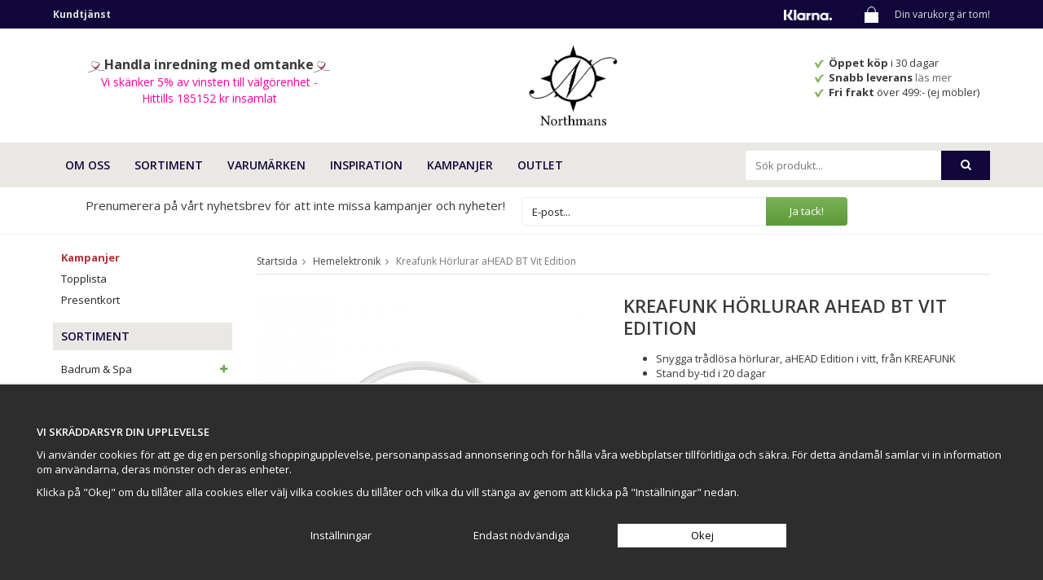

--- FILE ---
content_type: text/html; charset=UTF-8
request_url: https://northmans.se/hemelektronik/kreafunk-horlurar-ahead-bt-vit-edition/
body_size: 17489
content:
<!doctype html>
<html lang="sv" class="">
<head>
	<meta http-equiv="content-type" content="text/html; charset=utf-8">

	<title>KREAFUNK Hörlurar aHEAD BT Vit Edition - Northmans.se</title>

	<meta name="description" content="Snygga vita trådlösa hörlurar från KREAFUNK  i serien aHEAD Edition. Du kan lyssna på din favoritmusik i 14 timmar utan oljud eller eko och svara i telefon. 5% av försäljningen skänks till välgörenhet!">
	<meta name="keywords" content="">
	<meta name="robots" content="index, follow">
				<meta name="viewport" content="width=device-width, initial-scale=1">
				<!-- WIKINGGRUPPEN 8.5.2 -->

	<link rel="shortcut icon" href="/favicon.png">
	<link href='//fonts.googleapis.com/css?family=Satisfy' rel='stylesheet' type='text/css'>
    <link href='//fonts.googleapis.com/css?family=Open+Sans:400,700,400italic,600,600italic,700italic' rel='stylesheet' type='text/css'>
	<link rel="stylesheet" href="//wgrremote.se/fonts/wgr-icons/1.0/wgr-icons.min.css">
	<link rel="stylesheet" href="/js/jquery.fancybox-2.15/jquery.fancybox.css">
	<link rel="stylesheet" href="/frontend/view_desktop/css/compiled351.css">
<link rel="canonical" href="https://northmans.se/hemelektronik/kreafunk-horlurar-ahead-bt-vit-edition/">
<script>
			window.dataLayer = window.dataLayer || [];
			function gtag(){dataLayer.push(arguments);}

			gtag('consent', 'default', {
				'ad_storage': 'denied',
				'analytics_storage': 'denied',
				'ad_user_data': 'denied',
				'ad_personalization': 'denied'
			});

			window.updateGoogleConsents = (function () {
				let consents = {};
				let timeout;
				const addConsents = (function() {
					let executed = false;
					return function() {
						if (!executed) {
							executed = true;
							gtag('consent', 'update', consents);
							delete window.updateGoogleConsents;
						}
					}
				})();

				return function (obj) {
					consents = { ...consents, ...obj };
					clearTimeout(timeout);
					setTimeout(addConsents, 25);
				}
			})();
		</script><script>
			document.addEventListener('DOMContentLoaded', function(){
				$(document).on('acceptCookies2', function() {
					$('body').append(atob('PHNjcmlwdD51cGRhdGVHb29nbGVDb25zZW50cyh7ICdhZF9zdG9yYWdlJzogJ2dyYW50ZWQnIH0pOzwvc2NyaXB0Pg=='));
				});
			});
			</script><script>
			document.addEventListener('DOMContentLoaded', function(){
				$(document).on('acceptCookies1', function() {
					$('body').append(atob('PHNjcmlwdD51cGRhdGVHb29nbGVDb25zZW50cyh7ICdhbmFseXRpY3Nfc3RvcmFnZSc6ICdncmFudGVkJyB9KTs8L3NjcmlwdD4='));
				});
			});
			</script><script>
			document.addEventListener('DOMContentLoaded', function(){
				$(document).on('acceptCookies2', function() {
					$('body').append(atob('PHNjcmlwdD51cGRhdGVHb29nbGVDb25zZW50cyh7ICdhZF91c2VyX2RhdGEnOiAnZ3JhbnRlZCcgfSk7PC9zY3JpcHQ+'));
				});
			});
			</script><script>
			document.addEventListener('DOMContentLoaded', function(){
				$(document).on('acceptCookies2', function() {
					$('body').append(atob('PHNjcmlwdD51cGRhdGVHb29nbGVDb25zZW50cyh7ICdhZF9wZXJzb25hbGl6YXRpb24nOiAnZ3JhbnRlZCcgfSk7PC9zY3JpcHQ+'));
				});
			});
			</script><script>
			document.addEventListener('DOMContentLoaded', function(){
				$(document).on('denyCookies2', function() {
					$('body').append(atob('PHNjcmlwdD51cGRhdGVHb29nbGVDb25zZW50cyh7ICdhZF9zdG9yYWdlJzogJ2RlbmllZCcgfSk7PC9zY3JpcHQ+'));
				});
			});
			</script><script>
			document.addEventListener('DOMContentLoaded', function(){
				$(document).on('denyCookies1', function() {
					$('body').append(atob('PHNjcmlwdD51cGRhdGVHb29nbGVDb25zZW50cyh7ICdhbmFseXRpY3Nfc3RvcmFnZSc6ICdkZW5pZWQnIH0pOzwvc2NyaXB0Pg=='));
				});
			});
			</script><script>
			document.addEventListener('DOMContentLoaded', function(){
				$(document).on('denyCookies2', function() {
					$('body').append(atob('PHNjcmlwdD51cGRhdGVHb29nbGVDb25zZW50cyh7ICdhZF91c2VyX2RhdGEnOiAnZGVuaWVkJyB9KTs8L3NjcmlwdD4='));
				});
			});
			</script><script>
			document.addEventListener('DOMContentLoaded', function(){
				$(document).on('denyCookies2', function() {
					$('body').append(atob('PHNjcmlwdD51cGRhdGVHb29nbGVDb25zZW50cyh7ICdhZF9wZXJzb25hbGl6YXRpb24nOiAnZGVuaWVkJyB9KTs8L3NjcmlwdD4='));
				});
			});
			</script><script>
			if (typeof dataLayer == 'undefined') {var dataLayer = [];} dataLayer.push({"ecommerce":{"currencyCode":"SEK","detail":{"products":[{"name":"Kreafunk H\u00f6rlurar aHEAD BT Vit Edition","id":"Kfss13","price":999,"category":"hemelektronik"}]}}}); dataLayer.push({"event":"fireRemarketing","remarketing_params":{"ecomm_prodid":"Kfss13","ecomm_category":"hemelektronik","ecomm_totalvalue":999,"isSaleItem":false,"ecomm_pagetype":"product"}}); (function(w,d,s,l,i){w[l]=w[l]||[];w[l].push({'gtm.start':
			new Date().getTime(),event:'gtm.js'});var f=d.getElementsByTagName(s)[0],
			j=d.createElement(s),dl=l!='dataLayer'?'&l='+l:'';j.async=true;j.src=
			'//www.googletagmanager.com/gtm.js?id='+i+dl;f.parentNode.insertBefore(j,f);
			})(window,document,'script','dataLayer','GTM-WX7BNHB')
			</script><script async src="https://www.googletagmanager.com/gtag/js?id=G-387311923"></script>
			<script>window.dataLayer = window.dataLayer || [];
			function gtag(){dataLayer.push(arguments);}
			gtag("js", new Date());
			gtag("config", "G-387311923", {"currency":"SEK"});gtag("event", "view_item", {"items":{"id":"Kfss13","name":"Kreafunk H\u00f6rlurar aHEAD BT Vit Edition","brand":"KREAFUNK","category":"hemelektronik","price":999}}); </script><meta name="google-site-verification" content="wlOuRiDUnDPdjz29nUfP4Uo0IW7tqwxFF43gp9FDZ5g" />
<meta name="google-site-verification" content="nBuO6rjNCtjHaVcNrpiwFPecYit9EUUrUa3hD2uAZ3k" />


<!-- Microsoft Ads Bing -->
<script>
    (function(w,d,t,r,u)
    {
        var f,n,i;
        w[u]=w[u]||[],f=function()
        {
            var o={ti:"187016511"};
            o.q=w[u],w[u]=new UET(o),w[u].push("pageLoad")
        },
        n=d.createElement(t),n.src=r,n.async=1,n.onload=n.onreadystatechange=function()
        {
            var s=this.readyState;
            s&&s!=="loaded"&&s!=="complete"||(f(),n.onload=n.onreadystatechange=null)
        },
        i=d.getElementsByTagName(t)[0],i.parentNode.insertBefore(n,i)
    })
    (window,document,"script","//bat.bing.com/bat.js","uetq");
</script>


<!-- Facebook Pixel Code -->
<script>
!function(f,b,e,v,n,t,s){if(f.fbq)return;n=f.fbq=function(){n.callMethod?
n.callMethod.apply(n,arguments):n.queue.push(arguments)};if(!f._fbq)f._fbq=n;
n.push=n;n.loaded=!0;n.version='2.0';n.queue=[];t=b.createElement(e);t.async=!0;
t.src=v;s=b.getElementsByTagName(e)[0];s.parentNode.insertBefore(t,s)}(window,
document,'script','https://connect.facebook.net/en_US/fbevents.js');
fbq('init', '820542681421359');
fbq('track', 'PageView');
</script>
<noscript><img height="1" width="1" style="display:none"
src="https://www.facebook.com/tr?id=820542681421359&ev=PageView&noscript=1"
/></noscript>
<!-- DO NOT MODIFY -->
<!-- End Facebook Pixel Code -->

<!--Facebook verification-->
<meta name="facebook-domain-verification" content="gfsnbqfetebt2eapntxml92piypwtr" />
<!--End Facebook verification-->


<meta name="msvalidate.01" content="EF9F5D96C082D0C414F55D500C410168" />

<!--Start Addrevenue-->
<script src='https://addrevenue.io/track.js'></script>
<script>
	addrevenue_init('984457');
</script>
<!--End Addrevenue-->

<!--Start Prisjakt-->
  <script async src="https://cdn.pji.nu/libs/pjpixel/pjpixel.min.js"></script>
  <script>
    window.addEventListener('load', function () {
      pjpixel.init('41f0b316-64f5-42ee-8024-5e3ec06dae4d' , { clientId: '95b94444c69f4379885c9fc9abb8fbaf' });
    });
  </script>
<!--End Prisjakt-->

<meta property="og:title" content="Kreafunk Hörlurar aHEAD BT Vit Edition"/>
			<meta property="og:description" content="Snygga trådlösa hörlurar, aHEAD Edition i vitt, från KREAFUNKStand by-tid i 20 dagar14 timmars uppspelningstidTa emot samtal i hörlurarnaSnygga vita trådlösa hörlurar från KREAFUNK i serien aHEAD Edition. Du kan lyssna på din favoritmusik i 14 timmar utan oljud eller eko. Med hjälp av kontrollpanelen på ea öronmuffen kan du lätt svara i telefonen när den ringer, med enkelhet byta låt och höja och sänka volymen. De trådlösa hörlurarna kommer i en snygg trälåda och med en fin förvaringspåse. Finns i flera färger.SpecifikationTrådlös, Bluetooth 4.0 + EDRUppspelningstid 14 timmarInbyggd mikrofonKontrollpanel med knapp för volym, byta låt, play/paus och ta emot samtal2,5 timmes uppladdningstid och stand-by tid 20 dagar20 meters räckviddKlart ljud och bas i dynamisk 40 mm högtalareCVC 6.0 oljud och eko-reduceringUSB till mikro USB-kabel ingårLjudbehandlingschip med: A2DP1.2 / AVRCP1.4 / HSP1.2 / HFP1.6 / DSPKabel för laddning och förvaringsbox i träVikt 0,125 kgHigh performance 195Mah Li-ion polymerbatteriPU-läder och justerbart huvudband16 cm lång, 5 cm bred, 17 cm hög"/>
			<meta property="og:type" content="product"/>
			<meta property="og:url" content="https://northmans.se/hemelektronik/kreafunk-horlurar-ahead-bt-vit-edition/"/>
			<meta property="og:site_name" content="Northmans Design AB"/>
			<meta property="product:retailer_item_id" content="Kfss13"/><meta property="product:price:amount" content="999" />
					<meta property="product:price:currency" content="SEK" /><meta property="product:availability" content="oos" /><meta property="og:image" content="https://northmans.se/images/zoom/horlurar_kreafunk_vit_ahead_edition_tradlos_bluetooth_northmans_01.jpg"/><meta property="og:image" content="https://northmans.se/images/zoom/horlurar_kreafunk_vit_ahead_edition_tradlos_bluetooth_northmans_02.jpg"/><meta property="og:image" content="https://northmans.se/images/zoom/horlurar_kreafunk_vit_ahead_edition_tradlos_bluetooth_northmans_03.jpg"/><meta property="og:image" content="https://northmans.se/images/zoom/horlurar_kreafunk_vit_ahead_edition_tradlos_bluetooth_northmans_04.jpg"/><meta property="og:title" content="Kreafunk Hörlurar aHEAD BT Vit Edition"/>
	<meta property="og:image" content="https://northmans.se/images/normal/horlurar_kreafunk_vit_ahead_edition_tradlos_bluetooth_northmans_01.jpg"/>
	<meta property="og:url" content="https://northmans.se/hemelektronik/kreafunk-horlurar-ahead-bt-vit-edition/"/>
<meta property="og:price:amount" content="999"/>
<meta property="product:original_price:amount" content="999"/>
<meta property="product:availability" content="outofstock"/>
<meta property="product:brand" content="KREAFUNK"/>
<meta property="product:category" content="Hemelektronik"/>
</head>
	<body itemscope itemtype="http://schema.org/ItemPage"><div id="fb-root"></div><!-- Google Tag Manager (noscript) -->
			<noscript><iframe src="https://www.googletagmanager.com/ns.html?id=GTM-WX7BNHB"
				height="0" width="0" style="display:none;visibility:hidden"></iframe></noscript>
			<!-- End Google Tag Manager (noscript) -->	<div class="l-mobile-header">
		<button class="neutral-btn mini-menu js-touch-area"><i class="wgr-icon icon-list2"></i></button>
        <button class="mini-search js-touch-area neutral-btn"><i class="wgr-icon icon-search"></i></button>
		<a href="/"><img src="/frontend/view_desktop/design/logos/logo_sv.png" class="mini-site-logo" alt="Northmans Design AB"></a>
		<div class="mini-cart-info"><span class="mini-cart-info-text">Produkten har blivit tillagd i varukorgen</span></div>
		<button class="neutral-btn mini-cart js-touch-area" onclick="goToURL('/checkout')"><div class="mini-cart-inner"><i class="wgr-icon icon-cart"></i></div></button>
	</div>
    <div class="l-mobile-search">
    	<i class="wgr-icon icon-times close-mini-search"></i>
        <!-- Search Box -->
		<form method="get" action="/search/" class="site-search input-highlight">
			<input type="hidden" name="lang" value="sv">
			<input type="search" value="" name="q" class="neutral-btn site-search__input" placeholder="Sök produkt...">

			<button type="submit" class="neutral-btn site-search__btn"><i class="wgr-icon icon-search"></i></button>
		</form>
    </div>
	<div class="l-top-menu-holder">
	<div class="l-top-menu clearfix">
    	<div class="l-top-menu__left">
        	<ul><li><a href="https://northmans.se/contact/"><strong>Kundtj&auml;nst</strong></a></li></ul>        </div>
        <div class="l-top-menu__right clearfix">
        	<div class="l-top-menu__right__left">
            	<ul>
                                </ul>
            </div>
            <div class="l-top-menu__right__right">
            						<div id="topcart-holder">
						<div id="topcart-area">
							<img src="/frontend/view_desktop/design/topcart_cartsymbol.png" class="topcart-icon" alt="Cart">Din varukorg är tom!<div id="topcart-hoverarea"></div>						</div>
					</div>
					<div id="popcart">
											</div>
					            </div>
            <div class="l-top-menu__right__middle">
            	<p><img alt="" height="13" src="/userfiles/image/klarna_logo_white_13x59.png" width="59"></p>            </div>
        </div>
        <div class="l-top-menu__middle">
			        </div>
    </div>
</div>
<div class="l-header-holder">
	<div class="l-header clearfix" itemscope itemtype="http://schema.org/WPHeader">
    	<div class="l-header__middle">
			<a class="site-logo" href="/"><img src="/frontend/view_desktop/design/logos/logo_sv.png" alt="Northmans Design AB"></a>
        </div>
        <div class="l-header__right">
        	<ul><li><img alt="" height="11" src="/userfiles/image/check.png" width="12">&nbsp; <strong>&Ouml;ppet k&ouml;p </strong>i 30 dagar</li><li><img alt="" height="11" src="/userfiles/image/check.png" width="12">&nbsp; <strong>Snabb leverans&nbsp;</strong><a href="https://northmans.se/info/kopvillkor-northmans/#Leverans%20och%20frakt">l&auml;s mer&nbsp;</a></li><li><img alt="" height="11" src="/userfiles/image/check.png" width="12">&nbsp; <strong>Fri frakt&nbsp;</strong>&ouml;ver 499:- (ej m&ouml;bler)</li></ul>        	        </div>
        <div class="l-header__left">
			<p style="text-align: center;"><em><img alt="Handla inredning med omtanke Northmans" height="14" src="/userfiles/image/heart-1419573_640_NMbl%C3%A510x14.png" width="20"></em><span style="color:#3b3b3b;"><span style="font-size:16px;"><strong>Handla inredning med omtanke</strong></span></span><em><img alt="Handla inredning med omtanke Northmans" height="14" src="/userfiles/image/heart-1419573_640_NMbl%C3%A510x14.png" width="20"></em><br><span style="color:#FF00A0;"><span style="font-size:14px;">Vi sk&auml;nker 5% av vinsten till v&auml;lg&ouml;renhet -<br>Hittills 185152 kr&nbsp;insamlat</span></span></p>        </div>
	</div><!-- End .l-header -->
</div>
<div class="l-menubar-holder">
	<div class="l-menubar clearfix">
    	<div class="l-menubar__left">
    	<ul class="nav-float site-nav mega-menu">
    	<li class="nav dropdown-menu">
				    <li class="has-dropdown"><a href="/info/om-oss-northmans/" target="">OM OSS</a><ul class="dropdown"><li ><h3 class="dropdown-title">NORTHMANS</h3><ul class="dropdown-col"><li ><a href="/info/om-oss-northmans/" target="">Om oss</a></li><li ><a href="/info/var-story-northmans/" target="">Vår story</a></li><li ><a href="/contact/" target="">Kundtjänst</a></li></ul></li></ul></li><li class="has-dropdown"><a href="/" target="">SORTIMENT</a><ul class="dropdown"><li ><a href="/badrum-spa/" target=""><h3 style="margin-bottom:0; margin-top:10px;">Badrum & Spa</h3></a><ul class="dropdown-col"><li ><a href="/badrum-spa/badrumshanddukar/" target="">Badrumshanddukar</a></li><li ><a href="/badrum-spa/duschskrapor/" target="">Duschskrapor</a></li><li ><a href="/badrum-spa/handdukshangare/" target="">Handdukshängare</a></li><li ><a href="/badrum-spa/hand-fotvard/" target="">Hand- & Fotvård</a></li><li ><a href="/badrum-spa/pedalhinkar/" target="">Pedalhinkar</a></li><li ><a href="/badrum-spa/tandborsthallare/" target="">Tandborsthållare</a></li><li ><a href="/badrum-spa/toalettborstar/" target="">Toalettborstar</a></li><li ><a href="/badrum-spa/toalettpappershallare/" target="">Toalettpappershållare</a></li><li ><a href="/badrum-spa/tvalar-flytande/" target="">Tvålar flytande</a></li><li ><a href="/badrum-spa/tvalpumpar-tvalfat/" target="">Tvålpumpar & Tvålfat</a></li><li ><a href="/badrum-spa/tvatt/" target="">Tvätt</a></li><li ><a href="/badrum-spa/tvattkorgar/" target="">Tvättkorgar</a></li></ul></li><li ><a href="/belysning/" target=""><h3 style="margin-bottom:0; margin-top:10px;">Belysning</h3></a><ul class="dropdown-col"><li ><a href="/belysning/bordslampor/" target="">Bordslampor</a></li><li ><a href="/belysning/golvlampor/" target="">Golvlampor</a></li><li ><a href="/belysning/kristallkronor/" target="">Kristallkronor</a></li><li ><a href="/belysning/portabla-led-lampor/" target="">Portabla LED-lampor</a></li><li ><a href="/belysning/taklampor/" target="">Taklampor</a></li><li ><a href="/belysning/lamptillbehor/" target="">Lamptillbehör</a></li></ul></li><li ><a href="/doft/" target=""><h3 style="margin-bottom:0; margin-top:10px;">Doft</h3></a><ul class="dropdown-col"><li ><a href="/doft/doftljus/" target="">Doftljus</a></li><li ><a href="/doft/doftpinnar/" target="">Doftpinnar</a></li><li ><a href="/doft/doftpinnar-refill/" target="">Doftpinnar Refill</a></li><li ><a href="/doft/doftpasar-garderobsdofter/" target="">Doftpåsar/Garderobsdofter</a></li></ul></li><li ><a href="/eldstall-vedkorgar/" target=""><h3 style="margin-bottom:0; margin-top:10px;">Eldställ & Vedkorgar</h3></a></li><li ><a href="/forvaring-organisering/" target=""><h3 style="margin-bottom:0; margin-top:10px;">Förvaring & Organisering</h3></a><ul class="dropdown-col"><li ><a href="/forvaring-organisering/dorrstopp/" target="">Dörrstopp</a></li><li ><a href="/forvaring-organisering/fodral/" target="">Fodral</a></li><li ><a href="/forvaring-organisering/forvaring/" target="">Förvaring</a></li><li ><a href="/forvaring-organisering/pedalhinkar-papperskorgar/" target="">Pedalhinkar & Papperskorgar</a></li></ul></li><li ><a href="/hemelektronik/" target=""><h3 style="margin-bottom:0; margin-top:10px;">Hemelektronik</h3></a></li><li ><a href="/inredningsdetaljer/" target=""><h3 style="margin-bottom:0; margin-top:10px;">Inredningsdetaljer</h3></a><ul class="dropdown-col"><li ><a href="/" target=""></a></li><li ><a href="/inredningsdetaljer/dekorationer/" target="">Dekorationer</a></li><li ><a href="/inredningsdetaljer/filtar-pladar/" target="">Filtar & Plädar</a></li><li ><a href="/inredningsdetaljer/ljus/" target="">Ljus</a></li><li ><a href="/inredningsdetaljer/ljuslyktor-ljusstakar/" target="">Ljuslyktor & Ljusstakar</a></li><li ><a href="/inredningsdetaljer/speglar/" target="">Speglar</a></li><li ><a href="/inredningsdetaljer/speldosor-ljudlador/" target="">Speldosor & Ljudlådor</a></li><li ><a href="/inredningsdetaljer/vaser-krukor/" target="">Vaser & Krukor</a></li><li ><a href="/inredningsdetaljer/vaggkrokar-knoppar/" target="">Väggkrokar & Knoppar</a></li><li ><a href="/" target=""></a></li></ul></li><li ><a href="/klockor/" target=""><h3 style="margin-bottom:0; margin-top:10px;">Klockor</h3></a><ul class="dropdown-col"><li ><a href="/klockor/bordsklockor/" target="">Bordsklockor</a></li><li ><a href="/klockor/vaggklockor/" target="">Väggklockor</a></li></ul></li><li ><a href="/koket-dukning/" target=""><h3 style="margin-bottom:0; margin-top:10px;">Köket & Dukning</h3></a><ul class="dropdown-col"><li ><a href="/koket-dukning/bar-vintillbehor/" target="">Bar- & Vintillbehör</a></li><li ><a href="/koket-dukning/barnservering/" target="">Barnservering</a></li><li ><a href="/koket-dukning/bestick/" target="">Bestick</a></li><li ><a href="/koket-dukning/brickor/" target="">Brickor</a></li><li ><a href="/koket-dukning/hushallspappershallare/" target="">Hushållspappershållare</a></li><li ><a href="/koket-dukning/glas/" target="">Glas</a></li><li ><a href="/koket-dukning/grytunderlagg-glasunderlagg/" target="">Grytunderlägg & Glasunderlägg</a></li><li ><a href="/koket-dukning/kannor-karaffer/" target="">Kannor & Karaffer</a></li><li ><a href="/koket-dukning/kokshanddukar/" target="">Kökshanddukar</a></li><li ><a href="/koket-dukning/matlador/" target="">Matlådor</a></li><li ><a href="/koket-dukning/muggar-koppar/" target="">Muggar & Koppar</a></li><li ><a href="/koket-dukning/salt-pepparkvarnar/" target="">Salt- & Pepparkvarnar</a></li><li ><a href="/koket-dukning/skalar-upplaggningsfat/" target="">Skålar & Uppläggningsfat</a></li><li ><a href="/koket-dukning/skarbrador/" target="">Skärbrädor</a></li><li ><a href="/koket-dukning/tallrikar-fat/" target="">Tallrikar & Fat</a></li><li ><a href="/koket-dukning/vinstall/" target="">Vinställ</a></li></ul></li><li ><a href="/mobler/" target=""><h3 style="margin-bottom:0; margin-top:10px;">Möbler</h3></a><ul class="dropdown-col"><li ><a href="/mobler/bord/" target="">Bord</a></li><li ><a href="/mobler/dagbaddar/" target="">Dagbäddar</a></li><li ><a href="/mobler/fatoljer/" target="">Fåtöljer</a></li><li ><a href="/mobler/kladhangare/" target="">Klädhängare</a></li><li ><a href="/mobler/hyllor/" target="">Hyllor</a></li><li ><a href="/mobler/sittpuffar/" target="">Sittpuffar</a></li><li ><a href="/mobler/sittsackar/" target="">Sittsäckar</a></li><li ><a href="/mobler/soffor/" target="">Soffor</a></li><li ><a href="/mobler/sanggavlar/" target="">Sänggavlar</a></li></ul></li><li ><a href="/odla-inomhus/" target=""><h3 style="margin-bottom:0; margin-top:10px;">Odla inomhus</h3></a><ul class="dropdown-col"><li ><a href="/odla-inomhus/fron/" target="">Frön</a></li><li ><a href="/odla-inomhus/sjalvvattnande-krukor-odlingskrukor/" target="">Självvattnande krukor / Odlingskrukor</a></li><li ><a href="/odla-inomhus/vaxtbelysning/" target="">Växtbelysning</a></li><li ><a href="/odla-inomhus/vaxtnaring-godningsmedel/" target="">Växtnäring & Gödningsmedel</a></li></ul></li><li ><a href="/posters-prints/" target=""><h3 style="margin-bottom:0; margin-top:10px;">Posters & prints</h3></a></li><li ><a href="/prydnadskuddar/" target=""><h3 style="margin-bottom:0; margin-top:10px;">Prydnadskuddar</h3></a></li><li ><a href="/tradgard-uteplats/" target=""><h3 style="margin-bottom:0; margin-top:10px;">Trädgård & Uteplats</h3></a><ul class="dropdown-col"><li ><a href="/tradgard-uteplats/facklor-eldstader/" target="">Facklor & Eldstäder</a></li><li ><a href="/tradgard-uteplats/ljuslyktor-stormlyktor/" target="">Ljuslyktor & Stormlyktor</a></li><li ><a href="/tradgard-uteplats/vattenkannor/" target="">Vattenkannor</a></li><li ><a href="/tradgard-uteplats/vindsnurror/" target="">Vindsnurror</a></li></ul></li><li ><a href="/presentkort/" target=""><h3 style="margin-bottom:0; margin-top:10px;">Presentkort</h3></a></li></ul></li><li class="has-dropdown"><a href="/varumarken/" target="">VARUMÄRKEN</a><ul class="dropdown"><li ><h3 class="dropdown-title"></h3></li><li ><h3 class="dropdown-title"></h3><ul class="dropdown-col"><li ><a href="/varumarken/amefa/" target="">Amefa</a></li><li ><a href="/varumarken/aveva-design/" target="">Aveva Design</a></li><li ><a href="/varumarken/blomus/" target="">Blomus</a></li><li ><a href="/varumarken/bloomingville/" target="">Bloomingville</a></li><li ><a href="/varumarken/botanium/" target="">Botanium</a></li><li ><a href="/varumarken/broste-copenhagen/" target="">Broste Copenhagen</a></li><li ><a href="/varumarken/culinary-concepts/" target="">Culinary Concepts</a></li><li ><a href="/varumarken/deluxehomeart/" target="">DeluxeHomeart</a></li><li ><a href="/varumarken/dsignhouse-x-moomin/" target="">Dsignhouse x Moomin</a></li><li ><a href="/varumarken/happynest/" target="">Happynest</a></li><li ><a href="/varumarken/himla/" target="">Himla</a></li></ul></li><li ><h3 class="dropdown-title"></h3><ul class="dropdown-col"><li ><a href="/varumarken/holmegaard/" target="">Holmegaard</a></li><li ><a href="/varumarken/house-doctor/" target="">House Doctor</a></li><li ><a href="/varumarken/k-lundqvist-stockholm/" target="">K. Lundqvist Stockholm</a></li><li ><a href="/varumarken/koziol/" target="">Koziol</a></li><li ><a href="/varumarken/kreafunk/" target="">KREAFUNK</a></li><li ><a href="/varumarken/kahler/" target="">Kähler</a></li><li ><a href="/varumarken/leonardo/" target="">Leonardo</a></li><li ><a href="/varumarken/lundmyr-of-sweden/" target="">LUNDMYR of Sweden</a></li><li ><a href="/varumarken/markslojd/" target="">Markslöjd</a></li><li ><a href="/varumarken/meraki/" target="">Meraki</a></li></ul></li><li ><h3 class="dropdown-title"></h3><ul class="dropdown-col"><li ><a href="/varumarken/nextime/" target="">NeXtime</a></li><li ><a href="/varumarken/orrefors/" target="">Orrefors</a></li><li ><a href="/varumarken/paperproducts-design/" target="">Paperproducts Design</a></li><li ><a href="/varumarken/relaxound/" target="">Relaxound</a></li><li ><a href="/varumarken/ritzenhoff/" target="">Ritzenhoff</a></li><li ><a href="/varumarken/spring-copenhagen/" target="">Spring Copenhagen</a></li><li ><a href="/varumarken/styleica/" target="">Styleica</a></li><li ><a href="/varumarken/tangent-gc/" target="">Tangent GC</a></li><li ><a href="/varumarken/washologi/" target="">Washologi</a></li></ul></li><li ><h3 class="dropdown-title"></h3></li></ul></li><li class="has-dropdown"><a href="/inspiration/" target="">INSPIRATION</a><ul class="dropdown"><li ><a href="/inspiration/feng-shui/" target=""><h3 style="margin-bottom:0; margin-top:10px;">Feng Shui</h3></a><ul class="dropdown-col"><li ><a href="/inspiration/feng-shui/vad-ar-feng-shui/" target="">Vad är Feng shui?</a></li></ul></li><li ><a href="/inspiration/feng-shui/feng-shui-och-farger/" target=""><h3 style="margin-bottom:0; margin-top:10px;">Feng shui och färger</h3></a><ul class="dropdown-col"><li ><a href="/inspiration/feng-shui/feng-shui-och-farger/bla/" target="">Blå</a></li><li ><a href="/inspiration/feng-shui/feng-shui-och-farger/gul/" target="">Gul</a></li><li ><a href="/inspiration/feng-shui/feng-shui-och-farger/gra/" target="">Grå</a></li><li ><a href="/inspiration/feng-shui/feng-shui-och-farger/lila/" target="">Lila</a></li><li ><a href="/inspiration/feng-shui/feng-shui-och-farger/rosa/" target="">Rosa</a></li><li ><a href="/inspiration/feng-shui/feng-shui-och-farger/svart/" target="">Svart</a></li><li ><a href="/inspiration/feng-shui/feng-shui-och-farger/vit/" target="">Vit</a></li></ul></li><li ><a href="/inspiration/inredning-efter-farg/" target=""><h3 style="margin-bottom:0; margin-top:10px;">Inredning efter färg</h3></a><ul class="dropdown-col"><li ><a href="/inspiration/inredning-efter-farg/bla-inredning/" target="">Blå inredning</a></li><li ><a href="/inspiration/inredning-efter-farg/gra-inredning/" target="">Grå inredning</a></li><li ><a href="/inspiration/inredning-efter-farg/gul-inredning/" target="">Gul inredning</a></li><li ><a href="/inspiration/inredning-efter-farg/rosa-inredning/" target="">Rosa inredning</a></li><li ><a href="/inspiration/inredning-efter-farg/svart-inredning/" target="">Svart inredning</a></li><li ><a href="/inspiration/inredning-efter-farg/vit-inredning/" target="">Vit inredning</a></li></ul></li><li ><a href="/inspiration/tips-rad/belysning/" target=""><h3 style="margin-bottom:0; margin-top:10px;">Belysning</h3></a><ul class="dropdown-col"><li ><a href="/inspiration/tips-rad/belysning/allmanbelysning/" target="">Allmänbelysning</a></li><li ><a href="/inspiration/tips-rad/belysning/funktionsbelysning/" target="">Funktionsbelysning</a></li><li ><a href="/inspiration/tips-rad/belysning/stamningsbelysning/" target="">Stämningsbelysning</a></li></ul></li></ul></li><li ><a href="/campaigns/" target="">Kampanjer</a></li><li ><a href="/outlet/" target="">Outlet</a></li>				</li>
		</ul>

		        </div>
        <div class="l-menubar__right">
        	<!-- Search Box -->
			<form method="get" action="/search/" class="site-search input-highlight" itemprop="potentialAction" itemscope itemtype="http://schema.org/SearchAction">
				<meta itemprop="target" content="https://northmans.se/search/?q={q}"/>
				<input type="hidden" name="lang" value="sv">
				<input type="search" value="" name="q" class="neutral-btn site-search__input" placeholder="Sök produkt..." required itemprop="query-input">
				<button type="submit" class="neutral-btn site-search__btn"><i class="wgr-icon icon-search"></i></button>
			</form>
        </div>
	</div> <!-- End .l-menubar -->
</div>
<div class="l-newsletter-bar-holder">
	<div class="l-newsletter-bar clearfix">
    	<div class="l-newsletter-bar__left">
        	<p>Prenumerera p&aring; v&aring;rt nyhetsbrev f&ouml;r att inte missa kampanjer och nyheter!</p>        </div>
		        <div class="l-newsletter-bar__right">
        	<form action="/newsletter/?action=add" method="post" id="headerNewsletterForm">
                <input type="text" name="epost" class="input-highlight" size="20" value="E-post..."
                        onfocus="if (this.value=='E-post...') this.value=''"
                        onblur="if (this.value=='') this.value='E-post...'">
				<input type="hidden" name="captchakey1s1" value="MjI1NjQwMTg4NjEyNDE1NzE3">
				<input type="hidden" name="captchakey2s1" value="RNqyGJhqzFZvqF+zVQt49ksT+vhbph6DB57g+il2pBWQ3CD+Q6h+lyjJ7Ln6cxgqXmn6rjdeHx3UR4ncHmniEg==">
                <a class="btn btn--primary" href="#" onclick="return headerNewsletterFormSubmit()">
                    Ja tack!</a>
            </form>
        </div>
    </div>
</div>
<div class="l-holder clearfix">
	
    <div class="show-for-large mobile-banner clearfix">
    	<div class="mobile-banner__right">
        	<ul><li><img alt="" height="11" src="/userfiles/image/check.png" width="12">&nbsp; <strong>&Ouml;ppet k&ouml;p </strong>i 30 dagar</li><li><img alt="" height="11" src="/userfiles/image/check.png" width="12">&nbsp; <strong>Snabb leverans&nbsp;</strong><a href="https://northmans.se/info/kopvillkor-northmans/#Leverans%20och%20frakt">l&auml;s mer&nbsp;</a></li><li><img alt="" height="11" src="/userfiles/image/check.png" width="12">&nbsp; <strong>Fri frakt&nbsp;</strong>&ouml;ver 499:- (ej m&ouml;bler)</li></ul>        </div>
        <div class="mobile-banner__left">
        	<p style="text-align: center;"><em><img alt="Handla inredning med omtanke Northmans" height="14" src="/userfiles/image/heart-1419573_640_NMbl%C3%A510x14.png" width="20"></em><span style="color:#3b3b3b;"><span style="font-size:16px;"><strong>Handla inredning med omtanke</strong></span></span><em><img alt="Handla inredning med omtanke Northmans" height="14" src="/userfiles/image/heart-1419573_640_NMbl%C3%A510x14.png" width="20"></em><br><span style="color:#FF00A0;"><span style="font-size:14px;">Vi sk&auml;nker 5% av vinsten till v&auml;lg&ouml;renhet -<br>Hittills 185152 kr&nbsp;insamlat</span></span></p>        	        </div>
    </div>
    
	<div class="l-content clearfix">
		<div class="l-sidebar-primary">

			

			<!-- Categories -->
			<div class="module">
				
				<div class="module__body wipe">
                	<div class="module__left-link">
                    	<ul><li><strong><a href="https://northmans.se/campaigns/"><span style="color:#b53137;">Kampanjer</span></a></strong></li><li><a href="https://northmans.se/topplista/">Topplista</a></li><li><a href="https://northmans.se/presentkort/">Presentkort</a></li></ul>                    </div>
                    <h5 class="module__heading">Sortiment</h5>
					<ul class="listmenu listmenu-0"><li>
						<a href="/badrum-spa/" title="Badrum &amp; Spa">Badrum & Spa<i class="menu-node js-menu-node wgr-icon icon-plus" data-arrows="icon-minus icon-plus"></i></a><ul class="listmenu listmenu-1"><li>
						<a href="/badrum-spa/badrumshanddukar/" title="Badrumshanddukar">Badrumshanddukar</a></li><li>
						<a href="/badrum-spa/duschskrapor/" title="Duschskrapor">Duschskrapor</a></li><li>
						<a href="/badrum-spa/pedalhinkar/" title="Pedalhinkar">Pedalhinkar</a></li><li>
						<a href="/badrum-spa/tandborsthallare/" title="Tandborsthållare">Tandborsthållare</a></li><li>
						<a href="/badrum-spa/toalettborstar/" title="Toalettborstar">Toalettborstar</a></li><li>
						<a href="/badrum-spa/toalettpappershallare/" title="Toalettpappershållare">Toalettpappershållare</a></li><li>
						<a href="/badrum-spa/tvalar-flytande/" title="Tvålar flytande">Tvålar flytande</a></li><li>
						<a href="/badrum-spa/tvalpumpar-tvalfat/" title="Tvålpumpar &amp; Tvålfat">Tvålpumpar & Tvålfat</a></li><li>
						<a href="/badrum-spa/tvatt/" title="Tvätt">Tvätt<i class="menu-node js-menu-node wgr-icon icon-plus" data-arrows="icon-minus icon-plus"></i></a><ul class="listmenu listmenu-2"><li>
						<a href="/badrum-spa/tvatt/linnevatten/" title="Linnevatten">Linnevatten</a></li><li>
						<a href="/badrum-spa/tvatt/tvattmedel/" title="Tvättmedel">Tvättmedel</a></li></ul></li><li>
						<a href="/badrum-spa/tvattkorgar/" title="Tvättkorgar">Tvättkorgar</a></li></ul></li><li>
						<a href="/barnrummet/" title="Barnrummet">Barnrummet<i class="menu-node js-menu-node wgr-icon icon-plus" data-arrows="icon-minus icon-plus"></i></a><ul class="listmenu listmenu-1"><li>
						<a href="/barnrummet/barnlampor/" title="Barnlampor">Barnlampor</a></li><li>
						<a href="/barnrummet/barnserviser/" title="Barnserviser">Barnserviser</a></li><li>
						<a href="/barnrummet/horselskydd-for-barn/" title="Hörselskydd för barn">Hörselskydd för barn</a></li></ul></li><li>
						<a href="/belysning/" title="Belysning">Belysning<i class="menu-node js-menu-node wgr-icon icon-plus" data-arrows="icon-minus icon-plus"></i></a><ul class="listmenu listmenu-1"><li>
						<a href="/belysning/bordslampor/" title="Bordslampor">Bordslampor</a></li><li>
						<a href="/belysning/golvlampor/" title="Golvlampor">Golvlampor</a></li><li>
						<a href="/belysning/kristallkronor/" title="Kristallkronor">Kristallkronor</a></li><li>
						<a href="/belysning/portabla-led-lampor/" title="Portabla LED-lampor">Portabla LED-lampor</a></li><li>
						<a href="/belysning/taklampor/" title="Taklampor">Taklampor</a></li><li>
						<a href="/belysning/utomhusbelysning/" title="Utomhusbelysning">Utomhusbelysning</a></li><li>
						<a href="/belysning/lamptillbehor/" title="Lamptillbehör">Lamptillbehör<i class="menu-node js-menu-node wgr-icon icon-plus" data-arrows="icon-minus icon-plus"></i></a><ul class="listmenu listmenu-2"><li>
						<a href="/belysning/lamptillbehor/ljuskallor/" title="Ljuskällor">Ljuskällor</a></li></ul></li></ul></li><li>
						<a href="/doft/" title="Doft">Doft<i class="menu-node js-menu-node wgr-icon icon-plus" data-arrows="icon-minus icon-plus"></i></a><ul class="listmenu listmenu-1"><li>
						<a href="/doft/doftpinnar/" title="Doftpinnar">Doftpinnar</a></li><li>
						<a href="/doft/doftpinnar-refill/" title="Doftpinnar Refill">Doftpinnar Refill</a></li><li>
						<a href="/doft/doftljus/" title="Doftljus">Doftljus</a></li><li>
						<a href="/doft/aromalampor-vaxkakor/" title="Aromalampor &amp; vaxkakor">Aromalampor & vaxkakor</a></li><li>
						<a href="/doft/doftoljor/" title="Doftoljor">Doftoljor</a></li><li>
						<a href="/doft/doftpasar-garderobsdofter/" title="Doftpåsar/Garderobsdofter">Doftpåsar/Garderobsdofter</a></li></ul></li><li>
						<a href="/eldstall-vedkorgar/" title="Eldställ &amp; Vedkorgar">Eldställ & Vedkorgar</a></li><li>
						<a href="/forvaring-organisering/" title="Förvaring &amp; Organisering">Förvaring & Organisering<i class="menu-node js-menu-node wgr-icon icon-plus" data-arrows="icon-minus icon-plus"></i></a><ul class="listmenu listmenu-1"><li>
						<a href="/forvaring-organisering/dorrstopp/" title="Dörrstopp">Dörrstopp</a></li><li>
						<a href="/forvaring-organisering/fodral/" title="Fodral">Fodral</a></li><li>
						<a href="/forvaring-organisering/forvaring/" title="Förvaring">Förvaring</a></li><li>
						<a href="/forvaring-organisering/pedalhinkar-papperskorgar/" title="Pedalhinkar &amp; Papperskorgar">Pedalhinkar & Papperskorgar</a></li></ul></li><li>
						<a href="/inredningsdetaljer/" title="Inredningsdetaljer">Inredningsdetaljer<i class="menu-node js-menu-node wgr-icon icon-plus" data-arrows="icon-minus icon-plus"></i></a><ul class="listmenu listmenu-1"><li>
						<a href="/inredningsdetaljer/dekorationer/" title="Dekorationer">Dekorationer</a></li><li>
						<a href="/inredningsdetaljer/ljus/" title="Ljus">Ljus<i class="menu-node js-menu-node wgr-icon icon-plus" data-arrows="icon-minus icon-plus"></i></a><ul class="listmenu listmenu-2"><li>
						<a href="/inredningsdetaljer/ljus/led-och-batteriljus/" title="LED - och batteriljus">LED - och batteriljus</a></li></ul></li><li>
						<a href="/inredningsdetaljer/ljuslyktor-ljusstakar/" title="Ljuslyktor &amp; Ljusstakar">Ljuslyktor & Ljusstakar<i class="menu-node js-menu-node wgr-icon icon-plus" data-arrows="icon-minus icon-plus"></i></a><ul class="listmenu listmenu-2"><li>
						<a href="/inredningsdetaljer/ljuslyktor-ljusstakar/ljuslyktor/" title="Ljuslyktor">Ljuslyktor</a></li><li>
						<a href="/inredningsdetaljer/ljuslyktor-ljusstakar/ljusstakar/" title="Ljusstakar">Ljusstakar</a></li></ul></li><li>
						<a href="/inredningsdetaljer/lyckotroll/" title="Lyckotroll">Lyckotroll</a></li><li>
						<a href="/inredningsdetaljer/speglar/" title="Speglar">Speglar</a></li><li>
						<a href="/inredningsdetaljer/speldosor-ljudlador/" title="Speldosor &amp; Ljudlådor">Speldosor & Ljudlådor</a></li><li>
						<a href="/inredningsdetaljer/trafigurer/" title="Träfigurer">Träfigurer</a></li><li>
						<a href="/inredningsdetaljer/vaser-krukor/" title="Vaser &amp; Krukor">Vaser & Krukor<i class="menu-node js-menu-node wgr-icon icon-plus" data-arrows="icon-minus icon-plus"></i></a><ul class="listmenu listmenu-2"><li>
						<a href="/inredningsdetaljer/vaser-krukor/blomkrukor/" title="Blomkrukor">Blomkrukor</a></li><li>
						<a href="/inredningsdetaljer/vaser-krukor/vaser/" title="Vaser">Vaser</a></li></ul></li><li>
						<a href="/inredningsdetaljer/vaggkrokar-knoppar/" title="Väggkrokar &amp; Knoppar">Väggkrokar & Knoppar</a></li></ul></li><li>
						<a href="/klockor/" title="Klockor">Klockor<i class="menu-node js-menu-node wgr-icon icon-plus" data-arrows="icon-minus icon-plus"></i></a><ul class="listmenu listmenu-1"><li>
						<a href="/klockor/vaggklockor/" title="Väggklockor">Väggklockor</a></li><li>
						<a href="/klockor/bordsklockor/" title="Bordsklockor">Bordsklockor</a></li><li>
						<a href="/klockor/vackarklockor/" title="Väckarklockor">Väckarklockor</a></li></ul></li><li>
						<a href="/koket-dukning/" title="Köket &amp; Dukning">Köket & Dukning<i class="menu-node js-menu-node wgr-icon icon-plus" data-arrows="icon-minus icon-plus"></i></a><ul class="listmenu listmenu-1"><li>
						<a href="/koket-dukning/forvaringsburkar/" title="Förvaringsburkar">Förvaringsburkar</a></li><li>
						<a href="/koket-dukning/barnservering/" title="Barnservering">Barnservering</a></li><li>
						<a href="/koket-dukning/brickor/" title="Brickor">Brickor</a></li><li>
						<a href="/koket-dukning/bestick/" title="Bestick">Bestick</a></li><li>
						<a href="/koket-dukning/bar-vintillbehor/" title="Bar- &amp; Vintillbehör">Bar- & Vintillbehör</a></li><li>
						<a href="/koket-dukning/glas/" title="Glas">Glas<i class="menu-node js-menu-node wgr-icon icon-plus" data-arrows="icon-minus icon-plus"></i></a><ul class="listmenu listmenu-2"><li>
						<a href="/koket-dukning/glas/champagneglas/" title="Champagneglas">Champagneglas</a></li><li>
						<a href="/koket-dukning/glas/ginglas/" title="Ginglas">Ginglas</a></li><li>
						<a href="/koket-dukning/glas/plastglas-superglas/" title="Plastglas &amp; Superglas">Plastglas & Superglas</a></li><li>
						<a href="/koket-dukning/glas/vinglas/" title="Vinglas">Vinglas</a></li><li>
						<a href="/koket-dukning/glas/whiskeyglas/" title="Whiskeyglas">Whiskeyglas</a></li><li>
						<a href="/koket-dukning/glas/dricksglas/" title="Dricksglas">Dricksglas</a></li></ul></li><li>
						<a href="/koket-dukning/grytunderlagg-glasunderlagg/" title="Grytunderlägg &amp; Glasunderlägg">Grytunderlägg & Glasunderlägg</a></li><li>
						<a href="/koket-dukning/kannor-karaffer/" title="Kannor &amp; Karaffer">Kannor & Karaffer</a></li><li>
						<a href="/koket-dukning/matlador/" title="Matlådor">Matlådor</a></li><li>
						<a href="/koket-dukning/muggar-koppar/" title="Muggar &amp; Koppar">Muggar & Koppar<i class="menu-node js-menu-node wgr-icon icon-plus" data-arrows="icon-minus icon-plus"></i></a><ul class="listmenu listmenu-2"><li>
						<a href="/koket-dukning/muggar-koppar/kaffemuggar-kaffepressare/" title="Kaffemuggar &amp; Kaffepressare">Kaffemuggar & Kaffepressare</a></li><li>
						<a href="/koket-dukning/muggar-koppar/tekoppar/" title="Tekoppar">Tekoppar</a></li></ul></li><li>
						<a href="/koket-dukning/skalar-upplaggningsfat/" title="Skålar &amp; Uppläggningsfat">Skålar & Uppläggningsfat</a></li><li>
						<a href="/koket-dukning/skarbrador/" title="Skärbrädor">Skärbrädor</a></li><li>
						<a href="/koket-dukning/tallrikar-fat/" title="Tallrikar &amp; Fat">Tallrikar & Fat</a></li></ul></li><li class="is-listmenu-opened">
						<a class="selected" href="/hemelektronik/" title="Hemelektronik">Hemelektronik<i class="menu-node js-menu-node wgr-icon icon-minus" data-arrows="icon-minus icon-plus"></i></a><ul class="listmenu listmenu-1"><li>
						<a href="/hemelektronik/hogtalare/" title="Högtalare">Högtalare</a></li></ul></li><li>
						<a href="/mobler/" title="Möbler">Möbler<i class="menu-node js-menu-node wgr-icon icon-plus" data-arrows="icon-minus icon-plus"></i></a><ul class="listmenu listmenu-1"><li>
						<a href="/mobler/bord/" title="Bord">Bord<i class="menu-node js-menu-node wgr-icon icon-plus" data-arrows="icon-minus icon-plus"></i></a><ul class="listmenu listmenu-2"></ul></li><li>
						<a href="/mobler/hyllor/" title="Hyllor">Hyllor</a></li><li>
						<a href="/mobler/kladhangare/" title="Klädhängare">Klädhängare</a></li></ul></li><li>
						<a href="/odla-inomhus/" title="Odla inomhus">Odla inomhus<i class="menu-node js-menu-node wgr-icon icon-plus" data-arrows="icon-minus icon-plus"></i></a><ul class="listmenu listmenu-1"><li>
						<a href="/odla-inomhus/sjalvvattnande-krukor-odlingskrukor/" title="Självvattnande krukor / Odlingskrukor">Självvattnande krukor / Odlingskrukor</a></li></ul></li><li>
						<a href="/prydnadskuddar/" title="Prydnadskuddar">Prydnadskuddar</a></li><li>
						<a href="/sangklader/" title="Sängkläder">Sängkläder</a></li><li>
						<a href="/tradgard-uteplats/" title="Trädgård &amp; Uteplats">Trädgård & Uteplats<i class="menu-node js-menu-node wgr-icon icon-plus" data-arrows="icon-minus icon-plus"></i></a><ul class="listmenu listmenu-1"><li>
						<a href="/tradgard-uteplats/ljuslyktor-stormlyktor/" title="Ljuslyktor &amp; Stormlyktor">Ljuslyktor & Stormlyktor</a></li><li>
						<a href="/tradgard-uteplats/vattenkannor/" title="Vattenkannor">Vattenkannor</a></li></ul></li><li>
						<a href="/presentkort/" title="Presentkort">Presentkort</a></li></ul>
									</div>
			</div> <!-- End .module -->

            <!-- Shop the style -->
			

            <!-- Inspiration -->
			<div class="module">
				<h5 class="module__heading">INSPIRATION</h5>
				<div class="module__body wipe">
					<ul class="listmenu listmenu-0"><li>
					<a href="/inspiration/tips-rad/" title="Tips &amp; Råd">Tips & Råd<i class="menu-node js-menu-node wgr-icon icon-plus" data-arrows="icon-minus icon-plus"></i></a><ul class="listmenu listmenu-1"><li>
					<a href="/inspiration/tips-rad/duka-servera/" title="Duka &amp; Servera">Duka & Servera<i class="menu-node js-menu-node wgr-icon icon-plus" data-arrows="icon-minus icon-plus"></i></a><ul class="listmenu listmenu-2"><li>
					<a href="/inspiration/tips-rad/duka-servera/dekorera-bordet/" title="Dekorera bordet">Dekorera bordet</a></li></ul></li><li>
					<a href="/inspiration/tips-rad/belysning/" title="Belysning">Belysning<i class="menu-node js-menu-node wgr-icon icon-plus" data-arrows="icon-minus icon-plus"></i></a><ul class="listmenu listmenu-2"><li>
					<a href="/inspiration/tips-rad/belysning/allmanbelysning/" title="Allmänbelysning">Allmänbelysning</a></li><li>
					<a href="/inspiration/tips-rad/belysning/stamningsbelysning/" title="Stämningsbelysning">Stämningsbelysning</a></li></ul></li><li>
					<a href="/inspiration/tips-rad/sa-valjer-du-ratt-vaggklocka/" title="Så väljer du rätt väggklocka">Så väljer du rätt väggklocka</a></li></ul></li><li>
					<a href="/inspiration/feng-shui/" title="Feng Shui">Feng Shui<i class="menu-node js-menu-node wgr-icon icon-plus" data-arrows="icon-minus icon-plus"></i></a><ul class="listmenu listmenu-1"><li>
					<a href="/inspiration/feng-shui/vad-ar-feng-shui/" title="Vad är Feng shui?">Vad är Feng shui?</a></li><li>
					<a href="/inspiration/feng-shui/5-element-inom-feng-shui/" title="5 Element inom Feng shui">5 Element inom Feng shui</a></li><li>
					<a href="/inspiration/feng-shui/feng-shui-och-farger/" title="Feng shui och färger">Feng shui och färger<i class="menu-node js-menu-node wgr-icon icon-plus" data-arrows="icon-minus icon-plus"></i></a><ul class="listmenu listmenu-2"><li>
					<a href="/inspiration/feng-shui/feng-shui-och-farger/svart/" title="Svart">Svart</a></li><li>
					<a href="/inspiration/feng-shui/feng-shui-och-farger/vit/" title="Vit">Vit</a></li><li>
					<a href="/inspiration/feng-shui/feng-shui-och-farger/gra/" title="Grå">Grå</a></li><li>
					<a href="/inspiration/feng-shui/feng-shui-och-farger/rosa/" title="Rosa">Rosa</a></li><li>
					<a href="/inspiration/feng-shui/feng-shui-och-farger/lila/" title="Lila">Lila</a></li><li>
					<a href="/inspiration/feng-shui/feng-shui-och-farger/gul/" title="Gul">Gul</a></li><li>
					<a href="/inspiration/feng-shui/feng-shui-och-farger/bla/" title="Blå">Blå</a></li></ul></li></ul></li><li>
					<a href="/inspiration/inredning-efter-farg/" title="Inredning efter färg">Inredning efter färg<i class="menu-node js-menu-node wgr-icon icon-plus" data-arrows="icon-minus icon-plus"></i></a><ul class="listmenu listmenu-1"><li>
					<a href="/inspiration/inredning-efter-farg/bla-inredning/" title="Blå inredning">Blå inredning</a></li><li>
					<a href="/inspiration/inredning-efter-farg/gul-inredning/" title="Gul inredning">Gul inredning</a></li><li>
					<a href="/inspiration/inredning-efter-farg/gra-inredning/" title="Grå inredning">Grå inredning</a></li><li>
					<a href="/inspiration/inredning-efter-farg/rosa-inredning/" title="Rosa inredning">Rosa inredning</a></li><li>
					<a href="/inspiration/inredning-efter-farg/svart-inredning/" title="Svart inredning">Svart inredning</a></li><li>
					<a href="/inspiration/inredning-efter-farg/vit-inredning/" title="Vit inredning">Vit inredning</a></li></ul></li></ul>				</div>
			</div> <!-- End .module -->
			
			
            <!-- Brands -->
			<div class="module">
				<h5 class="module__heading">Varumärken</h5>
				<div class="module__body wipe">
					<ul class="listmenu listmenu-0"><li>
					<a href="/varumarken/amefa/" title="Amefa">Amefa</a></li><li>
					<a href="/varumarken/aveva-design/" title="Aveva Design">Aveva Design</a></li><li>
					<a href="/varumarken/blomus/" title="Blomus">Blomus</a></li><li>
					<a href="/varumarken/bloomingville/" title="Bloomingville">Bloomingville</a></li><li>
					<a href="/varumarken/botanium/" title="Botanium">Botanium</a></li><li>
					<a href="/varumarken/broste-copenhagen/" title="Broste Copenhagen">Broste Copenhagen</a></li><li>
					<a href="/varumarken/culinary-concepts/" title="Culinary Concepts">Culinary Concepts</a></li><li>
					<a href="/varumarken/deluxehomeart/" title="DeluxeHomeart">DeluxeHomeart</a></li><li>
					<a href="/varumarken/dsignhouse-x-moomin/" title="Dsignhouse x Moomin">Dsignhouse x Moomin</a></li><li>
					<a href="/varumarken/happynest/" title="Happynest">Happynest</a></li><li>
					<a href="/varumarken/himla/" title="Himla">Himla</a></li><li>
					<a href="/varumarken/house-doctor/" title="House Doctor">House Doctor</a></li><li>
					<a href="/varumarken/k-lundqvist-stockholm/" title="K. Lundqvist Stockholm">K. Lundqvist Stockholm</a></li><li>
					<a href="/varumarken/koziol/" title="Koziol">Koziol</a></li><li>
					<a href="/varumarken/kreafunk/" title="KREAFUNK">KREAFUNK</a></li><li>
					<a href="/varumarken/kahler/" title="Kähler">Kähler</a></li><li>
					<a href="/varumarken/leonardo/" title="Leonardo">Leonardo</a></li><li>
					<a href="/varumarken/markslojd/" title="Markslöjd">Markslöjd</a></li><li>
					<a href="/varumarken/nextime/" title="NeXtime">NeXtime</a></li><li>
					<a href="/varumarken/orrefors/" title="Orrefors">Orrefors</a></li><li>
					<a href="/varumarken/paperproducts-design/" title="Paperproducts Design">Paperproducts Design</a></li><li>
					<a href="/varumarken/relaxound/" title="Relaxound">Relaxound</a></li><li>
					<a href="/varumarken/ritzenhoff/" title="Ritzenhoff">Ritzenhoff</a></li><li>
					<a href="/varumarken/spring-copenhagen/" title="Spring Copenhagen">Spring Copenhagen</a></li><li>
					<a href="/varumarken/styleica/" title="Styleica">Styleica</a></li><li>
					<a href="/varumarken/tangent-gc/" title="Tangent GC">Tangent GC</a></li><li>
					<a href="/varumarken/washologi/" title="Washologi">Washologi</a></li></ul>				</div>
			</div> <!-- End .module -->
			
			
			
			

					</div><!-- End of .l-sidebar-primary -->
		
	<div class="l-main">
					<ol class="nav breadcrumbs clearfix" itemprop="breadcrumb" itemscope itemtype="http://schema.org/BreadcrumbList">
				<li itemprop="itemListElement" itemscope itemtype="http://schema.org/ListItem">
					<meta itemprop="position" content="1">
					<a href="/" itemprop="item"><span itemprop="name">Startsida</span></a><i class="wgr-icon icon-arrow-right5" style="vertical-align:middle;"></i>				</li>
										<li itemprop="itemListElement" itemscope itemtype="http://schema.org/ListItem">
							<meta itemprop="position" content="2">
							<a href="/hemelektronik/" title="Hemelektronik" itemprop="item"><span itemprop="name">Hemelektronik</span></a><i class="wgr-icon icon-arrow-right5" style="vertical-align:middle;"></i>						</li>
												<li>Kreafunk Hörlurar aHEAD BT Vit Edition</li>
									</ol>
					<div class="l-inner">
<div itemprop="mainEntity" itemscope itemtype="http://schema.org/Product">
	<div class="l-product">
		<div class="l-product-col-1"><div id="currentBild" class="product-carousel"><a id="currentBildLink" href="https://northmans.se/hemelektronik/kreafunk-horlurar-ahead-bt-vit-edition/" title="Förstora bilden"><img src="/images/normal/horlurar_kreafunk_vit_ahead_edition_tradlos_bluetooth_northmans_01.jpg" alt="Snygga vita trådlösa hörlurar, aHEAD Edition  KREAFUNK | Online hos Northmans.se" itemprop="image"></a></div><div class="product-thumbs"><a class="fancyBoxLink" rel="produktbilder" href="/images/zoom/horlurar_kreafunk_vit_ahead_edition_tradlos_bluetooth_northmans_01.jpg"><img data-id="3843" src="/images/list/horlurar_kreafunk_vit_ahead_edition_tradlos_bluetooth_northmans_01.jpg" alt="Snygga vita trådlösa hörlurar, aHEAD Edition  KREAFUNK | Online hos Northmans.se" id="thumb0"></a> <a class="fancyBoxLink" rel="produktbilder" href="/images/zoom/horlurar_kreafunk_vit_ahead_edition_tradlos_bluetooth_northmans_02.jpg"><img data-id="3844" src="/images/list/horlurar_kreafunk_vit_ahead_edition_tradlos_bluetooth_northmans_02.jpg" alt="Läckra hörlurar i vitt, aHEAD Edition, från KREAFUNK |Online hos Northmans.se" id="thumb1"></a> <a class="fancyBoxLink" rel="produktbilder" href="/images/zoom/horlurar_kreafunk_vit_ahead_edition_tradlos_bluetooth_northmans_03.jpg"><img data-id="3845" src="/images/list/horlurar_kreafunk_vit_ahead_edition_tradlos_bluetooth_northmans_03.jpg" alt="Stilrena trådlösa hörlurar från KREAFUNK i vitt | Online hos Northmans.se" id="thumb2"></a> <a class="fancyBoxLink" rel="produktbilder" href="/images/zoom/horlurar_kreafunk_vit_ahead_edition_tradlos_bluetooth_northmans_04.jpg"><img data-id="3846" src="/images/list/horlurar_kreafunk_vit_ahead_edition_tradlos_bluetooth_northmans_04.jpg" alt="Trådlösa hörlurar i vitt, aHEAD Edition, från KREAFUNK | Northmans.se" id="thumb3"></a> </div></div>
	<div class="l-product-col-2">
		<h1 class="product-title" itemprop="name">Kreafunk Hörlurar aHEAD BT Vit Edition</h1><div><ul><li>Snygga tr&aring;dl&ouml;sa h&ouml;rlurar, aHEAD Edition i vitt, fr&aring;n KREAFUNK</li><li>Stand by-tid i 20 dagar</li><li>14 timmars uppspelningstid</li><li>Ta emot samtal i h&ouml;rlurarna</li></ul><p>Snygga vita tr&aring;dl&ouml;sa h&ouml;rlurar fr&aring;n KREAFUNK i serien aHEAD Edition. Du kan lyssna p&aring; din favoritmusik i 14 timmar utan oljud eller eko. Med hj&auml;lp av kontrollpanelen p&aring; ea &ouml;ronmuffen kan du l&auml;tt svara i telefonen n&auml;r den ringer, med enkelhet byta l&aring;t och h&ouml;ja och s&auml;nka volymen. De tr&aring;dl&ouml;sa h&ouml;rlurarna kommer i en snygg tr&auml;l&aring;da och med en fin f&ouml;rvaringsp&aring;se. Finns i flera f&auml;rger.</p><p><u><strong>Specifikation</strong></u></p><ul><li>Tr&aring;dl&ouml;s, Bluetooth 4.0 + EDR</li><li>Uppspelningstid 14 timmar</li><li>Inbyggd mikrofon</li><li>Kontrollpanel med knapp f&ouml;r volym, byta l&aring;t, play/paus och ta emot samtal</li><li>2,5 timmes uppladdningstid och stand-by tid 20 dagar</li><li>20 meters r&auml;ckvidd</li><li>Klart ljud och bas i dynamisk 40 mm h&ouml;gtalare</li><li>CVC 6.0 oljud och eko-reducering</li><li>USB till mikro USB-kabel ing&aring;r</li><li>Ljudbehandlingschip med: A2DP1.2 / AVRCP1.4 / HSP1.2 / HFP1.6 / DSP</li><li>Kabel f&ouml;r laddning och f&ouml;rvaringsbox i tr&auml;</li><li>Vikt 0,125 kg</li><li>High performance 195Mah Li-ion polymerbatteri</li><li>PU-l&auml;der och justerbart&nbsp;huvudband</li><li>16 cm l&aring;ng, 5 cm bred, 17 cm h&ouml;g</li></ul></div>
		<br><br>
		<span style="color:#cc0000;">Tyvärr ingår inte denna produkt i vårt sortiment för tillfället.</span>
		<br><br>
		<a href="/">Till butikens startsida &raquo;</a>
		<br><br>
		<a href="/sitemap/">Sitemap &raquo;</a></div><div class="l-product-col-3"><div id="produktdata">
	<br>
	<b>Artikelnummer:</b><br>
	<span id="articleno">Kfss13</span>
	<br><br>
			<div id="directLinkblock" class="hidden-print">
			<b>Direktlänk:</b><br>
			<span id="directLink"><a rel="nofollow" href="https://northmans.se/hemelektronik/kreafunk-horlurar-ahead-bt-vit-edition/">Högerklicka och kopiera adressen</a></span>
		</div>
		<br>
		</div>
</div></div></div><script type="text/javascript">
var kombinationer = new Array(); var newComb;newComb = new Object;
				newComb.lagertyp = 2;
				newComb.lagret = 0;
				newComb.pris = 999;
				newComb.kampanjpris = 735;
				newComb.prislistapris = '';
				newComb.dbid = 1833;
				newComb.selectedImageID = 0;
				newComb.artno = 'Kfss13';
				newComb.alternativ = new Array();kombinationer.push(newComb);
</script></div> <!-- End .l-inner -->
</div> <!-- End .l-main -->
</div> <!-- End .l-content -->
</div> <!-- End .l-holder -->
<div class="l-footer-holder">
	<div class="l-footer clearfix" itemscope itemtype="http://schema.org/WPFooter">

        <!-- Contact us -->
        <div class="l-footer-col-1">
            <div class="grid grid-2"><div class="grid-item grid-item-1-2"><div class="grid-content grid-content-1"><h3>Om oss</h3><ul><li><a href="/info/om-oss/">Om Northmans</a></li><li><a href="/info/nagra-ord-northmans/">V&aring;r story</a></li><li><a href="https://www.adrecord.com/sv/join/northmans" target="_blank">Affiliate</a></li><li><a href="/about-cookies/">Om cookies</a></li><li><a href="/contact/">Kontakta oss</a></li></ul></div></div><div class="grid-item grid-item-1-2"><div class="grid-content grid-content-2"><h3>F&ouml;lj oss</h3><ul><li><a href="https://www.facebook.com/northmanssweden/" target="_blank"><i class="wgr-icon icon-facebook-official" style="color:rgb(59, 89, 152);font-size:29px;"></i>&nbsp;</a>&nbsp;&nbsp;<a href="https://www.instagram.com/northmanssweden/" target="_blank"><i class="wgr-icon icon-instagram-2" style="color:rgb(0, 0, 0);font-size:29px;"></i></a></li></ul></div></div></div>        </div>

         <!-- Shop -->
        <div class="l-footer-col-2">
            <h3>Handla</h3><ul><li><a href="/contact/">Kundtj&auml;nst</a></li><li><a href="/info/villkor/">K&ouml;pvillkor</a></li><li><a href="http://northmans.se/info/retur-byte-reklamation-northmans/">Retur, byte &amp; reklamation</a></li><li><a href="https://northmans.se/info/integritetspolicy/">Integritetspolicy</a></li></ul>            <ul>
            	            </ul>
        </div>

         <!-- Give -->
        <div class="l-footer-col-3">
            <h3>Sortiment</h3><ul><li><a href="https://northmans.se/inredningsdetaljer/">Inredningsdetaljer</a></li><li><a href="https://northmans.se/koket-dukning/">Dukning &amp; K&ouml;k</a></li><li><a href="https://northmans.se/belysning/">Belysning</a></li><li><a href="https://northmans.se/badrum-spa/">Badrumsdetaljer</a></li><li><a href="https://northmans.se/doft/">Doft i hemmet</a></li><li><a href="https://northmans.se/klockor/vaggklockor/">V&auml;ggklockor</a></li></ul>        </div>

         <!-- follow -->
        <div class="l-footer-col-4">
            <h3>Inspiration</h3><ul><li><a href="https://northmans.se/inspiration/tips-rad/">Tips &amp; R&aring;d</a></li><li><a href="https://northmans.se/inspiration/feng-shui/">Feng Shui</a></li><li><a href="https://northmans.se/inspiration/inredning-efter-farg/">Inredning efter f&auml;rg</a></li><li><a href="https://northmans.se/varumarken/">Varum&auml;rken</a></li><li><a href="https://northmans.se/topplista/">Topplista</a></li><li><a href="https://northmans.se/outlet/">Outlet</a></li></ul>        </div>

        <!-- Newsletter subscription -->
		        <div class="l-footer-col-5 clearfix">
          <h3>Nyhetsbrev</h3><p>Prenumerera p&aring; v&aring;rt nyhetsbrev och ta del av nyheter och erbjudanden!</p>            <form action="/newsletter/" method="post" id="footerNewsletterForm">
                <input type="text" name="epost" class="input-highlight" size="20" value="E-post..."
                        onfocus="if (this.value=='E-post...') this.value=''"
                        onblur="if (this.value=='') this.value='E-post...'">
				<input type="hidden" name="captchakey1s1" value="MjI1NjQwMTg4NjEyNDE1NzE3">
				<input type="hidden" name="captchakey2s1" value="RNqyGJhqzFZvqF+zVQt49ksT+vhbph6DB57g+il2pBWQ3CD+Q6h+lyjJ7Ln6cxgqXmn6rjdeHx3UR4ncHmniEg==">
                <a class="btn btn--primary" href="#" onclick="return footerNewsletterFormSubmit()"><i class="wgr-icon icon-envelope-o"></i></a>
            </form>
            <p>De uppgifter du matar in kommer endast användas till våra nyhetsbrev.</p>
        </div>
		<div class="l-footer-bottom clearfix">
        	<div class="l-footer-bottom__left">
            	<h3>&nbsp;</h3><p>&nbsp;</p>            </div>
            <div class="l-footer-bottom__middle l-footer-payment">
            <h3>Betalningsalternativ</h3>						<img class="payment-logo payment-logo--list" alt="Klarna" src="//wgrremote.se/img/logos/klarna/klarna.svg">
						</div><!-- end .l-footer-payment -->
            <div class="l-footer-bottom__right">
            	<h3>Vi skickar med</h3><p>&nbsp;<img alt="DHL" height="27" src="/userfiles/image/120px-Dhl_logo_svg.png" width="120">&nbsp;&nbsp;<img alt="" height="27" src="/userfiles/image/postnord-sverige_120.png" width="129"></p><p><img alt="" height="27" src="/userfiles/image/Logo%20Schenker.JPG" width="155"></p>            </div>
        </div>
	</div>
</div><!-- End .l-footer -->
<div class="l-footer-copy-holder">
	<div class="l-footer-copy clearfix">
    	<div class="l-footer-copy__left">
        	<p>Northmans Design&nbsp;AB</p>        </div>
        <div class="l-footer-copy__right">
        	<a href="#"><i class="wgr-icon icon-arrow-up5"></i>Till toppen av sidan</a>
        </div>
        <div class="l-footer-copy__middle">
        	<!-- WGR Credits -->
            <div class="wgr-production">
                Drift & produktion:                <a href="https://wikinggruppen.se/e-handel/" rel="nofollow" target="_blank">Wikinggruppen</a>
            </div>
        </div>
    </div>
</div>

	<div class="l-mobile-nav">
   		 <div class="mobile-affiliates">
        	            <a href="/affiliate/">Se senaste köpen</a>
                    </div>



        <div class="mobile-module">
            <ul class="mobile-listmenu mobile-listmenu-0">
				<li><a href="/campaigns/" target="">Kampanjer</a></li><li><a href="/topplista/" target="">Topplista</a></li><li><a href="/newsletter/" target="">Nyhetsbrev</a></li><li><a href="/outlet/" target="">Outlet</a></li></ul><h3 class="dropdown-title">Sortiment<i class="wgr-icon icon-plus"></i></h3><ul class="mobile-listmenu mobile-dropdown"><li><a href="/badrum-spa/" target="">Badrum & Spa<i class="menu-node js-menu-node wgr-icon icon-plus" data-arrows="icon-minus icon-plus"></i></a><ul class="mobile-listmenu mobile-listmenu-1"><li><a href="/badrum-spa/badrumshanddukar/" target="">Badrumshanddukar</a></li><li><a href="/badrum-spa/duschskrapor/" target="">Duschskrapor</a></li><li><a href="/badrum-spa/handdukshangare/" target="">Handdukshängare</a></li><li><a href="/badrum-spa/hand-fotvard/" target="">Hand- & Fotvård</a></li><li><a href="/badrum-spa/pedalhinkar/" target="">Pedalhinkar</a></li><li><a href="/badrum-spa/tandborsthallare/" target="">Tandborsthållare</a></li><li><a href="/badrum-spa/toalettborstar/" target="">Toalettborstar</a></li><li><a href="/badrum-spa/toalettpappershallare/" target="">Toalettpappershållare</a></li><li><a href="/badrum-spa/tvalar-flytande/" target="">Tvålar flytande</a></li><li><a href="/badrum-spa/tvalpumpar-tvalfat/" target="">Tvålpumpar & Tvålfat</a></li><li><a href="/badrum-spa/tvatt/" target="">Tvätt<i class="menu-node js-menu-node wgr-icon icon-plus" data-arrows="icon-minus icon-plus"></i></a><ul class="mobile-listmenu mobile-listmenu-2"><li><a href="/badrum-spa/tvatt/linnevatten/" target="">Linnevatten</a></li><li><a href="/badrum-spa/tvatt/mjukmedel/" target="">Mjukmedel</a></li><li><a href="/badrum-spa/tvatt/tvattmedel/" target="">Tvättmedel</a></li></ul></li><li><a href="/badrum-spa/tvattkorgar/" target="">Tvättkorgar</a></li></ul></li><li><a href="/belysning/" target="">Belysning<i class="menu-node js-menu-node wgr-icon icon-plus" data-arrows="icon-minus icon-plus"></i></a><ul class="mobile-listmenu mobile-listmenu-1"><li><a href="/belysning/bordslampor/" target="">Bordslampor</a></li><li><a href="/belysning/golvlampor/" target="">Golvlampor</a></li><li><a href="/belysning/kristallkronor/" target="">Kristallkronor</a></li><li><a href="/belysning/portabla-led-lampor/" target="">Portabla LED-lampor</a></li><li><a href="/belysning/taklampor/" target="">Taklampor</a></li><li><a href="/belysning/lamptillbehor/" target="">Lamptillbehör</a></li></ul></li><li><a href="/doft/" target="">Doft<i class="menu-node js-menu-node wgr-icon icon-plus" data-arrows="icon-minus icon-plus"></i></a><ul class="mobile-listmenu mobile-listmenu-1"><li><a href="/doft/doftljus/" target="">Doftljus</a></li><li><a href="/doft/doftpinnar/" target="">Doftpinnar</a></li><li><a href="/doft/doftpinnar-refill/" target="">Doftpinnar Refill</a></li><li><a href="/doft/doftpasar-garderobsdofter/" target="">Doftpåsar/Garderobsdofter</a></li></ul></li><li><a href="/eldstall-vedkorgar/" target="">Eldställ & Vedkorgar</a></li><li><a href="/forvaring-organisering/" target="">Förvaring & Organisering<i class="menu-node js-menu-node wgr-icon icon-plus" data-arrows="icon-minus icon-plus"></i></a><ul class="mobile-listmenu mobile-listmenu-1"><li><a href="/forvaring-organisering/dorrstopp/" target="">Dörrstopp</a></li><li><a href="/forvaring-organisering/fodral/" target="">Fodral</a></li><li><a href="/forvaring-organisering/forvaring/" target="">Förvaring</a></li><li><a href="/forvaring-organisering/pedalhinkar-papperskorgar/" target="">Pedalhinkar & Papperskorgar</a></li></ul></li><li><a href="/hemelektronik/" target="">Hemelektronik<i class="menu-node js-menu-node wgr-icon icon-plus" data-arrows="icon-minus icon-plus"></i></a><ul class="mobile-listmenu mobile-listmenu-1"><li><a href="/hemelektronik/hogtalare/" target="">Högtalare</a></li></ul></li><li><a href="/inredningsdetaljer/" target="">Inredningsdetaljer<i class="menu-node js-menu-node wgr-icon icon-plus" data-arrows="icon-minus icon-plus"></i></a><ul class="mobile-listmenu mobile-listmenu-1"><li><a href="/inredningsdetaljer/dekorationer/" target="">Dekorationer</a></li><li><a href="/inredningsdetaljer/filtar-pladar/" target="">Filtar & Plädar</a></li><li><a href="/inredningsdetaljer/ljus/" target="">Ljus<i class="menu-node js-menu-node wgr-icon icon-plus" data-arrows="icon-minus icon-plus"></i></a><ul class="mobile-listmenu mobile-listmenu-2"><li><a href="/inredningsdetaljer/ljus/led-och-batteriljus/" target="">LED - och batteriljus</a></li></ul></li><li><a href="/inredningsdetaljer/ljuslyktor-ljusstakar/" target="">Ljuslyktor & Ljusstakar<i class="menu-node js-menu-node wgr-icon icon-plus" data-arrows="icon-minus icon-plus"></i></a><ul class="mobile-listmenu mobile-listmenu-2"><li><a href="/inredningsdetaljer/ljuslyktor-ljusstakar/ljuslyktor/" target="">Ljuslyktor</a></li><li><a href="/inredningsdetaljer/ljuslyktor-ljusstakar/ljusstakar/" target="">Ljusstakar</a></li></ul></li><li><a href="/inredningsdetaljer/speglar/" target="">Speglar</a></li><li><a href="/inredningsdetaljer/speldosor-ljudlador/" target="">Speldosor & Ljudlådor</a></li><li><a href="/inredningsdetaljer/vaser-krukor/" target="">Vaser & Krukor<i class="menu-node js-menu-node wgr-icon icon-plus" data-arrows="icon-minus icon-plus"></i></a><ul class="mobile-listmenu mobile-listmenu-2"><li><a href="/inredningsdetaljer/vaser-krukor/blomkrukor/" target="">Blomkrukor</a></li><li><a href="/inredningsdetaljer/vaser-krukor/vaser/" target="">Vaser</a></li></ul></li><li><a href="/inredningsdetaljer/vaggkrokar-knoppar/" target="">Väggkrokar & Knoppar</a></li></ul></li><li><a href="/klockor/" target="">Klockor<i class="menu-node js-menu-node wgr-icon icon-plus" data-arrows="icon-minus icon-plus"></i></a><ul class="mobile-listmenu mobile-listmenu-1"><li><a href="/klockor/bordsklockor/" target="">Bordsklockor</a></li><li><a href="/klockor/vaggklockor/" target="">Väggklockor</a></li></ul></li><li><a href="/koket-dukning/" target="">Köket & Dukning<i class="menu-node js-menu-node wgr-icon icon-plus" data-arrows="icon-minus icon-plus"></i></a><ul class="mobile-listmenu mobile-listmenu-1"><li><a href="/koket-dukning/bar-vintillbehor/" target="">Bar- & Vintillbehör</a></li><li><a href="/koket-dukning/barnservering/" target="">Barnservering</a></li><li><a href="/koket-dukning/bestick/" target="">Bestick</a></li><li><a href="/koket-dukning/brickor/" target="">Brickor</a></li><li><a href="/koket-dukning/hushallspappershallare/" target="">Hushållspappershållare</a></li><li><a href="/koket-dukning/glas/" target="">Glas<i class="menu-node js-menu-node wgr-icon icon-plus" data-arrows="icon-minus icon-plus"></i></a><ul class="mobile-listmenu mobile-listmenu-2"><li><a href="/koket-dukning/glas/champagneglas/" target="">Champagneglas</a></li><li><a href="/koket-dukning/glas/ginglas/" target="">Ginglas</a></li><li><a href="/koket-dukning/glas/plastglas-superglas/" target="">Plastglas & Superglas</a></li><li><a href="/koket-dukning/glas/vinglas/" target="">Vinglas</a></li><li><a href="/koket-dukning/glas/whiskeyglas/" target="">Whiskeyglas</a></li></ul></li><li><a href="/koket-dukning/grytunderlagg-glasunderlagg/" target="">Grytunderlägg & Glasunderlägg</a></li><li><a href="/koket-dukning/kannor-karaffer/" target="">Kannor & Karaffer</a></li><li><a href="/koket-dukning/kokshanddukar/" target="">Kökshanddukar</a></li><li><a href="/koket-dukning/matlador/" target="">Matlådor</a></li><li><a href="/koket-dukning/muggar-koppar/" target="">Muggar & Koppar<i class="menu-node js-menu-node wgr-icon icon-plus" data-arrows="icon-minus icon-plus"></i></a><ul class="mobile-listmenu mobile-listmenu-2"><li><a href="/koket-dukning/muggar-koppar/kaffemuggar-kaffepressare/" target="">Kaffemuggar & Kaffepressare</a></li><li><a href="/koket-dukning/muggar-koppar/tekoppar/" target="">Tekoppar</a></li></ul></li><li><a href="/koket-dukning/salt-pepparkvarnar/" target="">Salt- & Pepparkvarnar</a></li><li><a href="/koket-dukning/skalar-upplaggningsfat/" target="">Skålar & Uppläggningsfat</a></li><li><a href="/koket-dukning/skarbrador/" target="">Skärbrädor</a></li><li><a href="/koket-dukning/tallrikar-fat/" target="">Tallrikar & Fat</a></li><li><a href="/koket-dukning/vinstall/" target="">Vinställ</a></li></ul></li><li><a href="/mobler/" target="">Möbler<i class="menu-node js-menu-node wgr-icon icon-plus" data-arrows="icon-minus icon-plus"></i></a><ul class="mobile-listmenu mobile-listmenu-1"><li><a href="/mobler/bord/" target="">Bord<i class="menu-node js-menu-node wgr-icon icon-plus" data-arrows="icon-minus icon-plus"></i></a><ul class="mobile-listmenu mobile-listmenu-2"><li><a href="/mobler/bord/avlastningsbord-sidobord/" target="">Avlastningsbord & Sidobord</a></li></ul></li><li><a href="/mobler/dagbaddar/" target="">Dagbäddar</a></li><li><a href="/mobler/fatoljer/" target="">Fåtöljer</a></li><li><a href="/mobler/hyllor/" target="">Hyllor</a></li><li><a href="/mobler/kladhangare/" target="">Klädhängare</a></li><li><a href="/mobler/sittpuffar/" target="">Sittpuffar</a></li><li><a href="/mobler/sittsackar/" target="">Sittsäckar</a></li><li><a href="/mobler/soffor/" target="">Soffor</a></li><li><a href="/mobler/sanggavlar/" target="">Sänggavlar</a></li></ul></li><li><a href="/odla-inomhus/" target="">Odla inomhus<i class="menu-node js-menu-node wgr-icon icon-plus" data-arrows="icon-minus icon-plus"></i></a><ul class="mobile-listmenu mobile-listmenu-1"><li><a href="/odla-inomhus/fron/" target="">Frön</a></li><li><a href="/odla-inomhus/sjalvvattnande-krukor-odlingskrukor/" target="">Självvattnande krukor / Odlingskrukor</a></li><li><a href="/odla-inomhus/vaxtbelysning/" target="">Växtbelysning</a></li><li><a href="/odla-inomhus/vaxtnaring-godningsmedel/" target="">Växtnäring & Gödningsmedel</a></li></ul></li><li><a href="/prydnadskuddar/" target="">Prydnadskuddar</a></li><li><a href="/tradgard-uteplats/" target="">Trädgård & Uteplats<i class="menu-node js-menu-node wgr-icon icon-plus" data-arrows="icon-minus icon-plus"></i></a><ul class="mobile-listmenu mobile-listmenu-1"><li><a href="/tradgard-uteplats/facklor-eldstader/" target="">Facklor & Eldstäder</a></li><li><a href="/tradgard-uteplats/ljuslyktor-stormlyktor/" target="">Ljuslyktor & Stormlyktor</a></li><li><a href="/tradgard-uteplats/vattenkannor/" target="">Vattenkannor</a></li><li><a href="/tradgard-uteplats/vindsnurror/" target="">Vindsnurror</a></li></ul></li></ul><h3 class="dropdown-title">Inspiration<i class="wgr-icon icon-plus"></i></h3><ul class="mobile-listmenu mobile-dropdown"><li><a href="/inspiration/feng-shui/" target="">Feng Shui<i class="menu-node js-menu-node wgr-icon icon-plus" data-arrows="icon-minus icon-plus"></i></a><ul class="mobile-listmenu mobile-listmenu-1"><li><a href="/inspiration/feng-shui/feng-shui-och-farger/" target="">Feng shui och färger<i class="menu-node js-menu-node wgr-icon icon-plus" data-arrows="icon-minus icon-plus"></i></a><ul class="mobile-listmenu mobile-listmenu-2"><li><a href="/inspiration/feng-shui/feng-shui-och-farger/bla/" target="">Blå</a></li><li><a href="/inspiration/feng-shui/feng-shui-och-farger/gul/" target="">Gul</a></li><li><a href="/inspiration/feng-shui/feng-shui-och-farger/gra/" target="">Grå</a></li><li><a href="/inspiration/feng-shui/feng-shui-och-farger/lila/" target="">Lila</a></li><li><a href="/inspiration/feng-shui/feng-shui-och-farger/rosa/" target="">Rosa</a></li><li><a href="/inspiration/feng-shui/feng-shui-och-farger/svart/" target="">Svart</a></li><li><a href="/inspiration/feng-shui/feng-shui-och-farger/vit/" target="">Vit</a></li></ul></li></ul></li><li><a href="/inspiration/tips-rad/" target="">Tips & Råd<i class="menu-node js-menu-node wgr-icon icon-plus" data-arrows="icon-minus icon-plus"></i></a><ul class="mobile-listmenu mobile-listmenu-1"><li><a href="/inspiration/tips-rad/belysning/" target="">Belysning</a></li><li><a href="/inspiration/tips-rad/duka-servera/" target="">Duka & Servera</a></li><li><a href="/inspiration/tips-rad/sa-valjer-du-ratt-vaggklocka/" target="">Så väljer du rätt väggklocka</a></li></ul></li><li><a href="/inspiration/inredning-efter-farg/" target="">Inredning efter färg<i class="menu-node js-menu-node wgr-icon icon-plus" data-arrows="icon-minus icon-plus"></i></a><ul class="mobile-listmenu mobile-listmenu-1"><li><a href="/inspiration/inredning-efter-farg/bla-inredning/" target="">Blå inredning</a></li><li><a href="/inspiration/inredning-efter-farg/gra-inredning/" target="">Grå inredning</a></li><li><a href="/inspiration/inredning-efter-farg/gul-inredning/" target="">Gul inredning</a></li><li><a href="/inspiration/inredning-efter-farg/rosa-inredning/" target="">Rosa inredning</a></li><li><a href="/inspiration/inredning-efter-farg/svart-inredning/" target="">Svart inredning</a></li><li><a href="/inspiration/inredning-efter-farg/vit-inredning/" target="">Vit inredning</a></li></ul></li><li><a href="/inspiration/inredare-stylister/" target="">Inredare & Stylister<i class="menu-node js-menu-node wgr-icon icon-plus" data-arrows="icon-minus icon-plus"></i></a><ul class="mobile-listmenu mobile-listmenu-1"><li><a href="/inspiration/inredare-stylister/lindainreder/" target="">Lindainreder</a></li></ul></li></ul><h3 class="dropdown-title">Varumärken<i class="wgr-icon icon-plus"></i></h3><ul class="mobile-listmenu mobile-dropdown"><li><a href="/varumarken/amefa/" target="">Amefa</a></li><li><a href="/varumarken/aveva-design/" target="">Aveva Design</a></li><li><a href="/varumarken/blomus/" target="">Blomus</a></li><li><a href="/varumarken/bloomingville/" target="">Bloomingville</a></li><li><a href="/varumarken/botanium/" target="">Botanium</a></li><li><a href="/varumarken/broste-copenhagen/" target="">Broste Copenhagen</a></li><li><a href="/varumarken/culinary-concepts/" target="">Culinary Concepts</a></li><li><a href="/varumarken/deluxehomeart/" target="">DeluxeHomeart</a></li><li><a href="/varumarken/dsignhouse-x-moomin/" target="">Dsignhouse x Moomin</a></li><li><a href="/varumarken/happynest/" target="">Happynest</a></li><li><a href="/varumarken/himla/" target="">Himla</a></li><li><a href="/varumarken/holmegaard/" target="">Holmegaard</a></li><li><a href="/varumarken/house-doctor/" target="">House Doctor</a></li><li><a href="/varumarken/k-lundqvist-stockholm/" target="">K. Lundqvist Stockholm</a></li><li><a href="/varumarken/koziol/" target="">Koziol</a></li><li><a href="/varumarken/kreafunk/" target="">KREAFUNK</a></li><li><a href="/varumarken/kahler/" target="">Kähler</a></li><li><a href="/varumarken/leonardo/" target="">Leonardo</a></li><li><a href="/varumarken/lundmyr-of-sweden/" target="">LUNDMYR of Sweden</a></li><li><a href="/varumarken/markslojd/" target="">Markslöjd</a></li><li><a href="/varumarken/meraki/" target="">Meraki</a></li><li><a href="/varumarken/nextime/" target="">NeXtime</a></li><li><a href="/varumarken/orrefors/" target="">Orrefors</a></li><li><a href="/varumarken/paperproducts-design/" target="">Paperproducts Design</a></li><li><a href="/varumarken/relaxound/" target="">Relaxound</a></li><li><a href="/varumarken/ritzenhoff/" target="">Ritzenhoff</a></li><li><a href="/varumarken/spring-copenhagen/" target="">Spring Copenhagen</a></li><li><a href="/varumarken/tangent-gc/" target="">Tangent GC</a></li><li><a href="/varumarken/washologi/" target="">Washologi</a></li></ul><h3 class="dropdown-title">Om oss<i class="wgr-icon icon-plus"></i></h3><ul class="mobile-listmenu mobile-dropdown"><li><a href="/info/om-oss-northmans/" target="">Om Northmans</a></li><li><a href="/info/var-story-northmans/" target="">Vår story</a></li><li><a href="/contact/" target="">Kontakta oss</a></li><li><a href="https://www.adrecord.com/sv/join/northmans" target="_blank">Affiliate</a></li></ul><h3 class="dropdown-title">Handla<i class="wgr-icon icon-plus"></i></h3><ul class="mobile-listmenu mobile-dropdown"><li><a href="/contact/" target="">Kundtjänst</a></li><li><a href="/info/kopvillkor-northmans/" target="">Köpvillkor</a></li><li><a href="/info/retur-byte-reklamation-northmans/" target="">Ångerrätt & Retur</a></li><li><a href="/julshop/presentkort/" target="">Presentkort</a></li><li><a href="/info/integritetspolicy/" target="">Integritetspolicy</a></li><li><a href="/customer-login/" target="">Logga in</a></li>            </ul>
        </div>

        <div class="mobile-heart">
			<p style="text-align: center;"><em><img alt="Handla inredning med omtanke Northmans" height="14" src="/userfiles/image/heart-1419573_640_NMbl%C3%A510x14.png" width="20"></em><span style="color:#3b3b3b;"><span style="font-size:16px;"><strong>Handla inredning med omtanke</strong></span></span><em><img alt="Handla inredning med omtanke Northmans" height="14" src="/userfiles/image/heart-1419573_640_NMbl%C3%A510x14.png" width="20"></em><br><span style="color:#FF00A0;"><span style="font-size:14px;">Vi sk&auml;nker 5% av vinsten till v&auml;lg&ouml;renhet -<br>Hittills 185152 kr&nbsp;insamlat</span></span></p>        </div>

		
	</div><!-- End .l-mobile-nav -->

	<script>window.jQuery || document.write('<script src="/js/jquery-1.11.0.min.js"><\/script>');</script>
<script>
if ($(".klarna-widget").length > 0) {
	(function(){var a = document.createElement("script");a.async=1;
	a.src="https://cdn.klarna.com/1.0/code/client/all.js";$("body").append(a);})();
}
</script>

	<script src="/js/phrases/sv.js?351"></script>
	<script src="/js/compiled_desktop351.js"></script>
	<script src="/js/captcha.js?351"></script>
	<script src="/js/jquery.fancybox-2.15/jquery.fancybox.pack.js"></script>
<script>
WGR.cartParams = {"languageCode":"sv","showPricesWithoutVAT":0,"currencyPrintFormat":"%1,%2 kr","currencyCode":"SEK","countryID":1,"pricesWithoutVAT":"0","animateProducts":"1","frontSystemCode":"default"};initMainShared();</script>	<script src="/js/cookiecontrol.js?351"></script>
	<script>
        document.addEventListener('DOMContentLoaded', function() {
            const config = {"necessary":["korgid","adminID","scriptsloaded","kundid","nyckel","cnr","adminFrontID","adminbarTooltip","ref","kco-test","clickedslot","clickedslots","guestcheck","wgr-ab","marketplace","instagramid","reviewSort","reviewSortDir","reviewPSort","reviewPSortDir","connectedFiles","subscriptionpage","subscriptionorder","affid","affkod","productListCategory","productListSupplierID","productListQ","productListFrontID","productListSpecial","productListSort","productListSortDescription","orderq","orderflik","page","q","adminbar","wgr-prettyhtml","wgr-criticalcss","productListSortDirection","wgr-cookie","wgrusername","wgr-viewedproducts","captchakey1","captchakey2"],"optional":[{"id":1,"systemCode":"analytics","cookies":["_ga*","_gid"],"isRecommended":true,"modules":["google_analytics_storage"],"javascripts":"","title":"Analys & funktion","description":"Dessa cookies till\u00e5ter oss r\u00e4kna antal bes\u00f6k och se hur du hittade v\u00e5r hemsida. Cookies ger oss information om vilka sidor som \u00e4r popul\u00e4ra och hur bes\u00f6kare navigerar p\u00e5 hemsidan.","onAcceptEvent":"acceptCookies1","onDenyEvent":"denyCookies1"},{"id":2,"systemCode":"marketing","cookies":["_ga*","_gid","_fb*"],"isRecommended":true,"modules":["google_ad_storage","google_analytics_storage","google_ad_user_data","google_ad_personalization","facebook"],"javascripts":"","title":"Marknadsf\u00f6ring","description":"Vi samlar in data om hur du anv\u00e4nder v\u00e5r hemsida. Informationen anv\u00e4nds sedan till riktad marknadsf\u00f6ring och personliga online-annonser.","onAcceptEvent":"acceptCookies2","onDenyEvent":"denyCookies2"}],"bannerStyle":"1","bannerColor":"","text":{"bannerText":"<h4 color=\"#fff\">Vi skr&auml;ddarsyr din upplevelse<\/h4><p>Vi anv&auml;nder cookies f&ouml;r att ge dig en personlig shoppingupplevelse, personanpassad annonsering och f&ouml;r h&aring;lla v&aring;ra webbplatser tillf&ouml;rlitliga och s&auml;kra. F&ouml;r detta &auml;ndam&aring;l samlar vi in information om anv&auml;ndarna, deras m&ouml;nster och deras enheter.<\/p><p>Klicka p&aring; &quot;Okej&quot; om du till&aring;ter alla cookies eller v&auml;lj vilka cookies du till&aring;ter och vilka du vill st&auml;nga av genom att klicka p&aring; &quot;Inst&auml;llningar&quot; nedan.&nbsp;<\/p>","necessaryTitle":"N\u00f6dv\u00e4ndiga","necessaryDescription":"Dessa \u00e4r n\u00f6dv\u00e4ndiga cookies f\u00f6r att hemsidan ska fungera och g\u00e5r inte att inaktivera.","settingsText":"<h4>Inst&auml;llningar f&ouml;r cookies<\/h4><p>Nedan kan du st&auml;lla in vilka cookies som till&aring;ts. Du kan l&auml;sa mer om v&aring;r behandling av cookies och personuppgifter i v&aring;r <a href=\"\/about-cookies\/\" rel=\"nofollow\">Cookie-Policy<\/a>.<\/p>"},"version":"6"};
            WGR.cookie.initCookieControl(config);
        });
	</script>
	<script type="text/javascript">
	(function() {
		var aws = document.createElement('script');
		aws.type = 'text/javascript';
		if (typeof(aws.async) != "undefined") { aws.async = true; }
		aws.src = (window.location.protocol == 'https:' ? 'https://d1pna5l3xsntoj.cloudfront.net' : 'http://cdn.addwish.com') + '/scripts/company/awAddGift.js#C74CBFE5528E8B0A1E8EEF0C8D05F76A';
		var s = document.getElementsByTagName('script')[0];
		s.parentNode.insertBefore(aws, s);
	})();
</script>
	<script src="/js/js_visaprod.js?351"></script>
		<script>
	var addthis_config = {
		data_track_addressbar: false
	};
	</script>
	<script type="text/javascript" src="//s7.addthis.com/js/300/addthis_widget.js"></script>
	// Addwish span
	<span class="addwish-product-info" style="display:none"
		  data-title="Kreafunk Hörlurar aHEAD BT Vit Edition"
					data-imgurl="https://northmans.se/images/normal/horlurar_kreafunk_vit_ahead_edition_tradlos_bluetooth_northmans_01.jpg"
					  data-price="999"
		  data-productnumber="Kfss13"
		  data-url="https://northmans.se/hemelektronik/kreafunk-horlurar-ahead-bt-vit-edition/"
		  data-currency="SEK"
		  data-brand="KREAFUNK"
		  data-instock="false"
	></span>
	
</body></html>